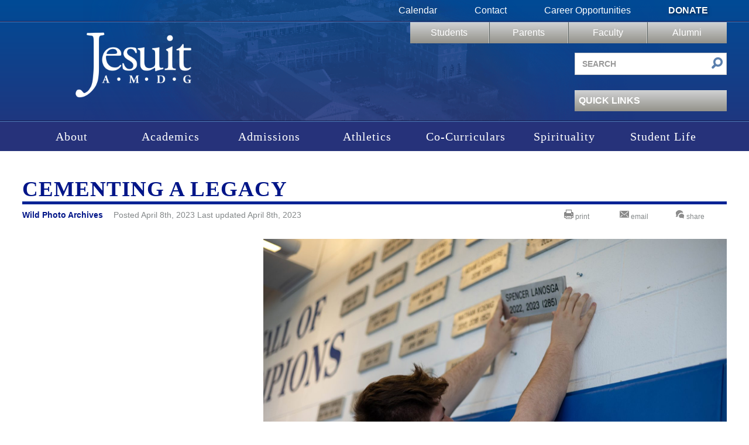

--- FILE ---
content_type: text/html; charset=UTF-8
request_url: https://www.jesuitnola.org/wild_photos/cementing-a-legacy/
body_size: 13649
content:
<!DOCTYPE html>
<html lang="en-US">
<head>
<meta charset="UTF-8" />
<meta name="viewport" content="width=device-width, initial-scale=1.0">

<!--Icons -->
<link rel="apple-touch-icon" sizes="180x180" href="https://www.jesuitnola.org/apple-touch-icon.png">
<link rel="icon" type="image/png" sizes="32x32" href="https://www.jesuitnola.org/favicon-32x32.png">
<link rel="icon" type="image/png" sizes="16x16" href="https://www.jesuitnola.org/favicon-16x16.png">
<link rel="shortcut icon" href="https://www.jesuitnola.org/favicon-32x32.png">
<link rel="mask-icon" href="https://www.jesuitnola.org/safari-pinned-tab.svg" color="#002395">
<meta name="msapplication-TileColor" content="#da532c">
<meta name="theme-color" content="#ffffff">
<!--<link rel="stylesheet" href="https://cdn.jesuitnola.org/wp-content/themes/jesuit/fonts/general_foundicons.css"/>-->

<meta name='robots' content='index, follow, max-image-preview:large, max-snippet:-1, max-video-preview:-1' />

	<!-- This site is optimized with the Yoast SEO plugin v26.7 - https://yoast.com/wordpress/plugins/seo/ -->
	<title>Cementing a Legacy | Jesuit High School of New Orleans</title>
	<link rel="canonical" href="https://www.jesuitnola.org/wild_photos/cementing-a-legacy/" />
	<meta property="og:locale" content="en_US" />
	<meta property="og:type" content="article" />
	<meta property="og:title" content="Cementing a Legacy | Jesuit High School of New Orleans" />
	<meta property="og:description" content="Junior Spencer Lanosga mounted his plaque for his second state wrestling title. A long-standing&nbsp;tradition in the Jesuit wrestling Program is the Wall of Champions. On the back wall of the wrestling room, every individual state champion receives&nbsp;a plaque&nbsp;detailing the year &hellip;" />
	<meta property="og:url" content="https://www.jesuitnola.org/wild_photos/cementing-a-legacy/" />
	<meta property="og:site_name" content="Jesuit High School of New Orleans" />
	<meta property="article:publisher" content="https://www.facebook.com/JesuitHSNOLA" />
	<meta property="article:modified_time" content="2023-04-08T14:29:59+00:00" />
	<meta property="og:image" content="https://cdn.jesuitnola.org/wp-content/uploads/2023/04/C4754860-83F0-4AD1-BCAA-A365CACECEB1-scaled.jpeg" />
	<meta property="og:image:width" content="2560" />
	<meta property="og:image:height" content="1578" />
	<meta property="og:image:type" content="image/jpeg" />
	<meta name="twitter:card" content="summary_large_image" />
	<meta name="twitter:site" content="@JesuitNOLA" />
	<script type="application/ld+json" class="yoast-schema-graph">{"@context":"https://schema.org","@graph":[{"@type":"WebPage","@id":"https://www.jesuitnola.org/wild_photos/cementing-a-legacy/","url":"https://www.jesuitnola.org/wild_photos/cementing-a-legacy/","name":"Cementing a Legacy | Jesuit High School of New Orleans","isPartOf":{"@id":"https://www.jesuitnola.org/#website"},"primaryImageOfPage":{"@id":"https://www.jesuitnola.org/wild_photos/cementing-a-legacy/#primaryimage"},"image":{"@id":"https://www.jesuitnola.org/wild_photos/cementing-a-legacy/#primaryimage"},"thumbnailUrl":"https://cdn.jesuitnola.org/wp-content/uploads/2023/04/C4754860-83F0-4AD1-BCAA-A365CACECEB1-scaled.jpeg","datePublished":"2023-04-08T14:29:34+00:00","dateModified":"2023-04-08T14:29:59+00:00","breadcrumb":{"@id":"https://www.jesuitnola.org/wild_photos/cementing-a-legacy/#breadcrumb"},"inLanguage":"en-US","potentialAction":[{"@type":"ReadAction","target":["https://www.jesuitnola.org/wild_photos/cementing-a-legacy/"]}]},{"@type":"ImageObject","inLanguage":"en-US","@id":"https://www.jesuitnola.org/wild_photos/cementing-a-legacy/#primaryimage","url":"https://cdn.jesuitnola.org/wp-content/uploads/2023/04/C4754860-83F0-4AD1-BCAA-A365CACECEB1-scaled.jpeg","contentUrl":"https://cdn.jesuitnola.org/wp-content/uploads/2023/04/C4754860-83F0-4AD1-BCAA-A365CACECEB1-scaled.jpeg"},{"@type":"BreadcrumbList","@id":"https://www.jesuitnola.org/wild_photos/cementing-a-legacy/#breadcrumb","itemListElement":[{"@type":"ListItem","position":1,"name":"Wild Photos","item":"https://www.jesuitnola.org/wild_photos/"},{"@type":"ListItem","position":2,"name":"Cementing a Legacy"}]},{"@type":"WebSite","@id":"https://www.jesuitnola.org/#website","url":"https://www.jesuitnola.org/","name":"Jesuit High School of New Orleans","description":"a Catholic, college preparatory school in New Orleans Louisiana","publisher":{"@id":"https://www.jesuitnola.org/#organization"},"potentialAction":[{"@type":"SearchAction","target":{"@type":"EntryPoint","urlTemplate":"https://www.jesuitnola.org/?s={search_term_string}"},"query-input":{"@type":"PropertyValueSpecification","valueRequired":true,"valueName":"search_term_string"}}],"inLanguage":"en-US"},{"@type":"Organization","@id":"https://www.jesuitnola.org/#organization","name":"Jesuit High School of New Orleans","url":"https://www.jesuitnola.org/","logo":{"@type":"ImageObject","inLanguage":"en-US","@id":"https://www.jesuitnola.org/#/schema/logo/image/","url":"https://cdn.jesuitnola.org/wp-content/uploads/2025/08/Jesuit-Primary_Blue-RGB_HR-Padding-scaled.jpg","contentUrl":"https://cdn.jesuitnola.org/wp-content/uploads/2025/08/Jesuit-Primary_Blue-RGB_HR-Padding-scaled.jpg","width":2560,"height":1667,"caption":"Jesuit High School of New Orleans"},"image":{"@id":"https://www.jesuitnola.org/#/schema/logo/image/"},"sameAs":["https://www.facebook.com/JesuitHSNOLA","https://x.com/JesuitNOLA","https://instagram.com/jesuitnola/","https://www.linkedin.com/edu/school?id=375032","https://www.pinterest.com/JesuitNOLA/","https://www.youtube.com/user/JesuitHighSchoolNOLA"]}]}</script>
	<!-- / Yoast SEO plugin. -->


<link rel="alternate" type="application/rss+xml" title="Jesuit High School of New Orleans &raquo; Feed" href="https://www.jesuitnola.org/feed/" />
<link rel="alternate" type="application/rss+xml" title="Jesuit High School of New Orleans &raquo; Comments Feed" href="https://www.jesuitnola.org/comments/feed/" />
<link rel="alternate" title="oEmbed (JSON)" type="application/json+oembed" href="https://www.jesuitnola.org/wp-json/oembed/1.0/embed?url=https%3A%2F%2Fwww.jesuitnola.org%2Fwild_photos%2Fcementing-a-legacy%2F" />
<link rel="alternate" title="oEmbed (XML)" type="text/xml+oembed" href="https://www.jesuitnola.org/wp-json/oembed/1.0/embed?url=https%3A%2F%2Fwww.jesuitnola.org%2Fwild_photos%2Fcementing-a-legacy%2F&#038;format=xml" />
<style id='wp-img-auto-sizes-contain-inline-css' type='text/css'>
img:is([sizes=auto i],[sizes^="auto," i]){contain-intrinsic-size:3000px 1500px}
/*# sourceURL=wp-img-auto-sizes-contain-inline-css */
</style>
<style id='wp-block-library-inline-css' type='text/css'>
:root{--wp-block-synced-color:#7a00df;--wp-block-synced-color--rgb:122,0,223;--wp-bound-block-color:var(--wp-block-synced-color);--wp-editor-canvas-background:#ddd;--wp-admin-theme-color:#007cba;--wp-admin-theme-color--rgb:0,124,186;--wp-admin-theme-color-darker-10:#006ba1;--wp-admin-theme-color-darker-10--rgb:0,107,160.5;--wp-admin-theme-color-darker-20:#005a87;--wp-admin-theme-color-darker-20--rgb:0,90,135;--wp-admin-border-width-focus:2px}@media (min-resolution:192dpi){:root{--wp-admin-border-width-focus:1.5px}}.wp-element-button{cursor:pointer}:root .has-very-light-gray-background-color{background-color:#eee}:root .has-very-dark-gray-background-color{background-color:#313131}:root .has-very-light-gray-color{color:#eee}:root .has-very-dark-gray-color{color:#313131}:root .has-vivid-green-cyan-to-vivid-cyan-blue-gradient-background{background:linear-gradient(135deg,#00d084,#0693e3)}:root .has-purple-crush-gradient-background{background:linear-gradient(135deg,#34e2e4,#4721fb 50%,#ab1dfe)}:root .has-hazy-dawn-gradient-background{background:linear-gradient(135deg,#faaca8,#dad0ec)}:root .has-subdued-olive-gradient-background{background:linear-gradient(135deg,#fafae1,#67a671)}:root .has-atomic-cream-gradient-background{background:linear-gradient(135deg,#fdd79a,#004a59)}:root .has-nightshade-gradient-background{background:linear-gradient(135deg,#330968,#31cdcf)}:root .has-midnight-gradient-background{background:linear-gradient(135deg,#020381,#2874fc)}:root{--wp--preset--font-size--normal:16px;--wp--preset--font-size--huge:42px}.has-regular-font-size{font-size:1em}.has-larger-font-size{font-size:2.625em}.has-normal-font-size{font-size:var(--wp--preset--font-size--normal)}.has-huge-font-size{font-size:var(--wp--preset--font-size--huge)}.has-text-align-center{text-align:center}.has-text-align-left{text-align:left}.has-text-align-right{text-align:right}.has-fit-text{white-space:nowrap!important}#end-resizable-editor-section{display:none}.aligncenter{clear:both}.items-justified-left{justify-content:flex-start}.items-justified-center{justify-content:center}.items-justified-right{justify-content:flex-end}.items-justified-space-between{justify-content:space-between}.screen-reader-text{border:0;clip-path:inset(50%);height:1px;margin:-1px;overflow:hidden;padding:0;position:absolute;width:1px;word-wrap:normal!important}.screen-reader-text:focus{background-color:#ddd;clip-path:none;color:#444;display:block;font-size:1em;height:auto;left:5px;line-height:normal;padding:15px 23px 14px;text-decoration:none;top:5px;width:auto;z-index:100000}html :where(.has-border-color){border-style:solid}html :where([style*=border-top-color]){border-top-style:solid}html :where([style*=border-right-color]){border-right-style:solid}html :where([style*=border-bottom-color]){border-bottom-style:solid}html :where([style*=border-left-color]){border-left-style:solid}html :where([style*=border-width]){border-style:solid}html :where([style*=border-top-width]){border-top-style:solid}html :where([style*=border-right-width]){border-right-style:solid}html :where([style*=border-bottom-width]){border-bottom-style:solid}html :where([style*=border-left-width]){border-left-style:solid}html :where(img[class*=wp-image-]){height:auto;max-width:100%}:where(figure){margin:0 0 1em}html :where(.is-position-sticky){--wp-admin--admin-bar--position-offset:var(--wp-admin--admin-bar--height,0px)}@media screen and (max-width:600px){html :where(.is-position-sticky){--wp-admin--admin-bar--position-offset:0px}}

/*# sourceURL=wp-block-library-inline-css */
</style><style id='global-styles-inline-css' type='text/css'>
:root{--wp--preset--aspect-ratio--square: 1;--wp--preset--aspect-ratio--4-3: 4/3;--wp--preset--aspect-ratio--3-4: 3/4;--wp--preset--aspect-ratio--3-2: 3/2;--wp--preset--aspect-ratio--2-3: 2/3;--wp--preset--aspect-ratio--16-9: 16/9;--wp--preset--aspect-ratio--9-16: 9/16;--wp--preset--color--black: #000000;--wp--preset--color--cyan-bluish-gray: #abb8c3;--wp--preset--color--white: #ffffff;--wp--preset--color--pale-pink: #f78da7;--wp--preset--color--vivid-red: #cf2e2e;--wp--preset--color--luminous-vivid-orange: #ff6900;--wp--preset--color--luminous-vivid-amber: #fcb900;--wp--preset--color--light-green-cyan: #7bdcb5;--wp--preset--color--vivid-green-cyan: #00d084;--wp--preset--color--pale-cyan-blue: #8ed1fc;--wp--preset--color--vivid-cyan-blue: #0693e3;--wp--preset--color--vivid-purple: #9b51e0;--wp--preset--color--reflex-blue: #002395;--wp--preset--color--jesuit-alternate-blue: #89ace3;--wp--preset--color--signature-gray: #85898a;--wp--preset--color--light-gray: #e1e6ea;--wp--preset--color--jesuit-khaki: #dad7c5;--wp--preset--gradient--vivid-cyan-blue-to-vivid-purple: linear-gradient(135deg,rgb(6,147,227) 0%,rgb(155,81,224) 100%);--wp--preset--gradient--light-green-cyan-to-vivid-green-cyan: linear-gradient(135deg,rgb(122,220,180) 0%,rgb(0,208,130) 100%);--wp--preset--gradient--luminous-vivid-amber-to-luminous-vivid-orange: linear-gradient(135deg,rgb(252,185,0) 0%,rgb(255,105,0) 100%);--wp--preset--gradient--luminous-vivid-orange-to-vivid-red: linear-gradient(135deg,rgb(255,105,0) 0%,rgb(207,46,46) 100%);--wp--preset--gradient--very-light-gray-to-cyan-bluish-gray: linear-gradient(135deg,rgb(238,238,238) 0%,rgb(169,184,195) 100%);--wp--preset--gradient--cool-to-warm-spectrum: linear-gradient(135deg,rgb(74,234,220) 0%,rgb(151,120,209) 20%,rgb(207,42,186) 40%,rgb(238,44,130) 60%,rgb(251,105,98) 80%,rgb(254,248,76) 100%);--wp--preset--gradient--blush-light-purple: linear-gradient(135deg,rgb(255,206,236) 0%,rgb(152,150,240) 100%);--wp--preset--gradient--blush-bordeaux: linear-gradient(135deg,rgb(254,205,165) 0%,rgb(254,45,45) 50%,rgb(107,0,62) 100%);--wp--preset--gradient--luminous-dusk: linear-gradient(135deg,rgb(255,203,112) 0%,rgb(199,81,192) 50%,rgb(65,88,208) 100%);--wp--preset--gradient--pale-ocean: linear-gradient(135deg,rgb(255,245,203) 0%,rgb(182,227,212) 50%,rgb(51,167,181) 100%);--wp--preset--gradient--electric-grass: linear-gradient(135deg,rgb(202,248,128) 0%,rgb(113,206,126) 100%);--wp--preset--gradient--midnight: linear-gradient(135deg,rgb(2,3,129) 0%,rgb(40,116,252) 100%);--wp--preset--font-size--small: 13px;--wp--preset--font-size--medium: 20px;--wp--preset--font-size--large: 36px;--wp--preset--font-size--x-large: 42px;--wp--preset--spacing--20: 0.44rem;--wp--preset--spacing--30: 0.67rem;--wp--preset--spacing--40: 1rem;--wp--preset--spacing--50: 1.5rem;--wp--preset--spacing--60: 2.25rem;--wp--preset--spacing--70: 3.38rem;--wp--preset--spacing--80: 5.06rem;--wp--preset--shadow--natural: 6px 6px 9px rgba(0, 0, 0, 0.2);--wp--preset--shadow--deep: 12px 12px 50px rgba(0, 0, 0, 0.4);--wp--preset--shadow--sharp: 6px 6px 0px rgba(0, 0, 0, 0.2);--wp--preset--shadow--outlined: 6px 6px 0px -3px rgb(255, 255, 255), 6px 6px rgb(0, 0, 0);--wp--preset--shadow--crisp: 6px 6px 0px rgb(0, 0, 0);}:where(.is-layout-flex){gap: 0.5em;}:where(.is-layout-grid){gap: 0.5em;}body .is-layout-flex{display: flex;}.is-layout-flex{flex-wrap: wrap;align-items: center;}.is-layout-flex > :is(*, div){margin: 0;}body .is-layout-grid{display: grid;}.is-layout-grid > :is(*, div){margin: 0;}:where(.wp-block-columns.is-layout-flex){gap: 2em;}:where(.wp-block-columns.is-layout-grid){gap: 2em;}:where(.wp-block-post-template.is-layout-flex){gap: 1.25em;}:where(.wp-block-post-template.is-layout-grid){gap: 1.25em;}.has-black-color{color: var(--wp--preset--color--black) !important;}.has-cyan-bluish-gray-color{color: var(--wp--preset--color--cyan-bluish-gray) !important;}.has-white-color{color: var(--wp--preset--color--white) !important;}.has-pale-pink-color{color: var(--wp--preset--color--pale-pink) !important;}.has-vivid-red-color{color: var(--wp--preset--color--vivid-red) !important;}.has-luminous-vivid-orange-color{color: var(--wp--preset--color--luminous-vivid-orange) !important;}.has-luminous-vivid-amber-color{color: var(--wp--preset--color--luminous-vivid-amber) !important;}.has-light-green-cyan-color{color: var(--wp--preset--color--light-green-cyan) !important;}.has-vivid-green-cyan-color{color: var(--wp--preset--color--vivid-green-cyan) !important;}.has-pale-cyan-blue-color{color: var(--wp--preset--color--pale-cyan-blue) !important;}.has-vivid-cyan-blue-color{color: var(--wp--preset--color--vivid-cyan-blue) !important;}.has-vivid-purple-color{color: var(--wp--preset--color--vivid-purple) !important;}.has-black-background-color{background-color: var(--wp--preset--color--black) !important;}.has-cyan-bluish-gray-background-color{background-color: var(--wp--preset--color--cyan-bluish-gray) !important;}.has-white-background-color{background-color: var(--wp--preset--color--white) !important;}.has-pale-pink-background-color{background-color: var(--wp--preset--color--pale-pink) !important;}.has-vivid-red-background-color{background-color: var(--wp--preset--color--vivid-red) !important;}.has-luminous-vivid-orange-background-color{background-color: var(--wp--preset--color--luminous-vivid-orange) !important;}.has-luminous-vivid-amber-background-color{background-color: var(--wp--preset--color--luminous-vivid-amber) !important;}.has-light-green-cyan-background-color{background-color: var(--wp--preset--color--light-green-cyan) !important;}.has-vivid-green-cyan-background-color{background-color: var(--wp--preset--color--vivid-green-cyan) !important;}.has-pale-cyan-blue-background-color{background-color: var(--wp--preset--color--pale-cyan-blue) !important;}.has-vivid-cyan-blue-background-color{background-color: var(--wp--preset--color--vivid-cyan-blue) !important;}.has-vivid-purple-background-color{background-color: var(--wp--preset--color--vivid-purple) !important;}.has-black-border-color{border-color: var(--wp--preset--color--black) !important;}.has-cyan-bluish-gray-border-color{border-color: var(--wp--preset--color--cyan-bluish-gray) !important;}.has-white-border-color{border-color: var(--wp--preset--color--white) !important;}.has-pale-pink-border-color{border-color: var(--wp--preset--color--pale-pink) !important;}.has-vivid-red-border-color{border-color: var(--wp--preset--color--vivid-red) !important;}.has-luminous-vivid-orange-border-color{border-color: var(--wp--preset--color--luminous-vivid-orange) !important;}.has-luminous-vivid-amber-border-color{border-color: var(--wp--preset--color--luminous-vivid-amber) !important;}.has-light-green-cyan-border-color{border-color: var(--wp--preset--color--light-green-cyan) !important;}.has-vivid-green-cyan-border-color{border-color: var(--wp--preset--color--vivid-green-cyan) !important;}.has-pale-cyan-blue-border-color{border-color: var(--wp--preset--color--pale-cyan-blue) !important;}.has-vivid-cyan-blue-border-color{border-color: var(--wp--preset--color--vivid-cyan-blue) !important;}.has-vivid-purple-border-color{border-color: var(--wp--preset--color--vivid-purple) !important;}.has-vivid-cyan-blue-to-vivid-purple-gradient-background{background: var(--wp--preset--gradient--vivid-cyan-blue-to-vivid-purple) !important;}.has-light-green-cyan-to-vivid-green-cyan-gradient-background{background: var(--wp--preset--gradient--light-green-cyan-to-vivid-green-cyan) !important;}.has-luminous-vivid-amber-to-luminous-vivid-orange-gradient-background{background: var(--wp--preset--gradient--luminous-vivid-amber-to-luminous-vivid-orange) !important;}.has-luminous-vivid-orange-to-vivid-red-gradient-background{background: var(--wp--preset--gradient--luminous-vivid-orange-to-vivid-red) !important;}.has-very-light-gray-to-cyan-bluish-gray-gradient-background{background: var(--wp--preset--gradient--very-light-gray-to-cyan-bluish-gray) !important;}.has-cool-to-warm-spectrum-gradient-background{background: var(--wp--preset--gradient--cool-to-warm-spectrum) !important;}.has-blush-light-purple-gradient-background{background: var(--wp--preset--gradient--blush-light-purple) !important;}.has-blush-bordeaux-gradient-background{background: var(--wp--preset--gradient--blush-bordeaux) !important;}.has-luminous-dusk-gradient-background{background: var(--wp--preset--gradient--luminous-dusk) !important;}.has-pale-ocean-gradient-background{background: var(--wp--preset--gradient--pale-ocean) !important;}.has-electric-grass-gradient-background{background: var(--wp--preset--gradient--electric-grass) !important;}.has-midnight-gradient-background{background: var(--wp--preset--gradient--midnight) !important;}.has-small-font-size{font-size: var(--wp--preset--font-size--small) !important;}.has-medium-font-size{font-size: var(--wp--preset--font-size--medium) !important;}.has-large-font-size{font-size: var(--wp--preset--font-size--large) !important;}.has-x-large-font-size{font-size: var(--wp--preset--font-size--x-large) !important;}
:where(.wp-block-gp-entry-blocks-entries-loop.is-layout-flex){gap: 1.25em;}:where(.wp-block-gp-entry-blocks-entries-loop.is-layout-grid){gap: 1.25em;}
/*# sourceURL=global-styles-inline-css */
</style>

<style id='classic-theme-styles-inline-css' type='text/css'>
/*! This file is auto-generated */
.wp-block-button__link{color:#fff;background-color:#32373c;border-radius:9999px;box-shadow:none;text-decoration:none;padding:calc(.667em + 2px) calc(1.333em + 2px);font-size:1.125em}.wp-block-file__button{background:#32373c;color:#fff;text-decoration:none}
/*# sourceURL=https://cdn.jesuitnola.org/wp-includes/css/classic-themes.min.css */
</style>
<link rel='stylesheet' id='pb-accordion-blocks-style-css' href='https://cdn.jesuitnola.org/wp-content/plugins/accordion-blocks/build/index.css?ver=1768845932' type='text/css' media='all' />
<link rel='stylesheet' id='bootstrap-css' href='https://cdn.jesuitnola.org/wp-content/themes/jesuit/css/min/bootstrap-min.css?ver=1768518661' type='text/css' media='all' />
<link rel='stylesheet' id='jesuit-style-css' href='https://cdn.jesuitnola.org/wp-content/themes/jesuit/css/dist/legacy-styles.min.css?ver=1768518669' type='text/css' media='all' />
<link rel='stylesheet' id='jesuit-style-custom-css' href='https://cdn.jesuitnola.org/wp-content/themes/jesuit/css/dist/custom.min.css?ver=1768518667' type='text/css' media='all' />
<link rel='stylesheet' id='jesuit-print-css' href='https://cdn.jesuitnola.org/wp-content/themes/jesuit/css/min/print-min.css?ver=1768518661' type='text/css' media='print' />
<link rel='stylesheet' id='ics-calendar-css' href='https://cdn.jesuitnola.org/wp-content/plugins/ics-calendar-pro/vendors/ics-calendar/assets/style.min.css?ver=12.0.2E' type='text/css' media='all' />
<link rel='stylesheet' id='ics-calendar-pro-css' href='https://cdn.jesuitnola.org/wp-content/plugins/ics-calendar-pro/assets/style-pro.min.css?ver=6.1.2' type='text/css' media='all' />
<script type="text/javascript" src="https://cdn.jesuitnola.org/wp-includes/js/jquery/jquery.min.js?ver=3.7.1" id="jquery-core-js"></script>
<script type="text/javascript" src="https://cdn.jesuitnola.org/wp-includes/js/jquery/jquery-migrate.min.js?ver=3.4.1" id="jquery-migrate-js"></script>
<script type="text/javascript" src="https://cdn.jesuitnola.org/wp-content/themes/jesuit/js/vendor/jquery.galleriffic.js?ver=1755036219" id="gallerific-js"></script>
<script type="text/javascript" src="https://cdn.jesuitnola.org/wp-content/themes/jesuit/js/vendor/lightbox-2.6.min.js?ver=1755036219" id="lightbox-js"></script>
<script type="text/javascript" src="https://cdn.jesuitnola.org/wp-content/themes/jesuit/js/myjquery.js?ver=1768518661" id="myjquery-js"></script>
<link rel="https://api.w.org/" href="https://www.jesuitnola.org/wp-json/" /><link rel="EditURI" type="application/rsd+xml" title="RSD" href="https://www.jesuitnola.org/xmlrpc.php?rsd" />
<meta name="generator" content="WordPress 6.9" />
<link rel='shortlink' href='https://www.jesuitnola.org/?p=171154' />
<style type="text/css" media="screen">html{margin-top:0!important}* html body{margin-top:0!important}</style></head>
<body class="wp-singular wild_photos-template-default single single-wild_photos postid-171154 wp-theme-jesuit singular">
<!-- Google tag (gtag.js) -->
<script async src="https://www.googletagmanager.com/gtag/js?id=G-NE8FZ1ZSNF"></script>
<script>
  window.dataLayer = window.dataLayer || [];
  function gtag(){dataLayer.push(arguments);}
  gtag('js', new Date());

  gtag('config', 'G-NE8FZ1ZSNF');
</script>
    <header>
    	<div class="header-bg">
            <div class="top-nav clearfix">
            	<div class="wrapper">
                    <nav class="clearfix pull-right" aria-label="Secondary navigation">
                    	<div class="menu-top-menu-container"><ul id="menu-top-menu" class="menu"><li id="menu-item-28" class="menu-item menu-item-type-post_type menu-item-object-page menu-item-28"><a href="https://www.jesuitnola.org/calendars/">Calendar</a></li>
<li id="menu-item-2334" class="menu-item menu-item-type-post_type menu-item-object-page menu-item-2334"><a href="https://www.jesuitnola.org/contact/">Contact</a></li>
<li id="menu-item-177792" class="menu-item menu-item-type-custom menu-item-object-custom menu-item-177792"><a href="/about/careers">Career Opportunities</a></li>
<li id="menu-item-30" class="donate menu-item menu-item-type-post_type menu-item-object-page menu-item-30"><a href="https://www.jesuitnola.org/donate/">Donate</a></li>
</ul></div>                    </nav>
                </div>
            </div>
            <div class="row-fluid main">
                <div class="wrapper">
                    <h1 class="span4"><a href="https://www.jesuitnola.org">Jesuit High School of New Orleans</a></h1>
                    <div class="right span8 pull-right header-desktop-nav">
                    	<div class="row portal-nav-container">
                            <nav class="portal-nav clearfix span8 pull-right" aria-label="Portal navigation">
                                <div class="menu-user-menu-container"><ul id="menu-user-menu" class="menu"><li id="menu-item-36" class="menu-item menu-item-type-post_type menu-item-object-page menu-item-36"><a href="https://www.jesuitnola.org/students/">Students</a></li>
<li id="menu-item-35" class="menu-item menu-item-type-post_type menu-item-object-page menu-item-35"><a href="https://www.jesuitnola.org/parents/">Parents</a></li>
<li id="menu-item-1001" class="menu-item menu-item-type-post_type menu-item-object-page menu-item-1001"><a href="https://www.jesuitnola.org/faculty/">Faculty</a></li>
<li id="menu-item-33" class="menu-item menu-item-type-post_type menu-item-object-page menu-item-33"><a href="https://www.jesuitnola.org/alumni/">Alumni</a></li>
</ul></div>                            </nav>
                        </div>
                        <div class="row">
                            <div class="pull-right searchform span4">
                                <form id="searchform" method="get" action="https://www.jesuitnola.org/" role="search">
                                    <label for="s" class="screen-reader-text">Search site</label>
                                    <input class="span12" type="search" name="s" id="s" placeholder="Search" value="" aria-label="Search site" />
                                    <button class="submit" id="searchsubmit" type="submit" aria-label="Submit search">
                                    	<i class="general foundicon-search"></i>
                                    </button>
                                    <input type="hidden" name="post_type" value="site_search" />
                                </form>
                            </div>
                        </div>
                        <div class="row">
                            <div class="pull-right quicklinks span4">
                                <nav aria-label="Quick links">
                                	<div class="opener">
                                        <h3>Quick Links<div class="arrow-down"></div></h3>
										<div class="menu-quicklinks-container"><ul id="menu-quicklinks" class="menu"><li id="menu-item-177791" class="menu-item menu-item-type-custom menu-item-object-custom menu-item-177791"><a href="https://www.thebluejayshop.com">The Blue Jay Shop</a></li>
<li id="menu-item-182195" class="menu-item menu-item-type-custom menu-item-object-custom menu-item-182195"><a href="/faculty-directory">Faculty Directory</a></li>
<li id="menu-item-189027" class="menu-item menu-item-type-custom menu-item-object-custom menu-item-189027"><a target="_blank" href="/tickets">Online Tickets</a></li>
<li id="menu-item-16477" class="menu-item menu-item-type-post_type menu-item-object-page menu-item-16477"><a href="https://www.jesuitnola.org/alumni/in-memoriam/">In Memoriam</a></li>
<li id="menu-item-155789" class="menu-item menu-item-type-custom menu-item-object-custom menu-item-155789"><a href="https://www.jesuitnola.org/academics/jesuit-virtual-bookstore/">Jesuit Virtual Bookstore</a></li>
<li id="menu-item-137719" class="menu-item menu-item-type-post_type menu-item-object-page menu-item-137719"><a href="https://www.jesuitnola.org/about/events/agd-phone-drive/">Alumni Giving Phone Drive</a></li>
<li id="menu-item-11825" class="menu-item menu-item-type-custom menu-item-object-custom menu-item-11825"><a href="/students/announcements/">Daily Announcements</a></li>
<li id="menu-item-140656" class="menu-item menu-item-type-post_type menu-item-object-page menu-item-140656"><a href="https://www.jesuitnola.org/athletics/scoreboard-archives/">Scoreboard &amp; Schedules</a></li>
<li id="menu-item-183493" class="menu-item menu-item-type-custom menu-item-object-custom menu-item-183493"><a href="https://nolacatholic.org/safe-environment">Safe Environment</a></li>
<li id="menu-item-111158" class="menu-item menu-item-type-post_type menu-item-object-page menu-item-111158"><a href="https://www.jesuitnola.org/contact/reporting-abuse/">Reporting Abuse</a></li>
<li id="menu-item-10103" class="menu-item menu-item-type-custom menu-item-object-custom menu-item-10103"><a href="http://www.jesuitnola.org/about/jesuit-tradition/jesuit-a-to-z/">Jesuit A to Z</a></li>
<li id="menu-item-6912" class="menu-item menu-item-type-post_type menu-item-object-page menu-item-6912"><a href="https://www.jesuitnola.org/about/jesuit-tradition/school-traditions/">Alma Mater &#038; Fight Song</a></li>
<li id="menu-item-144783" class="menu-item menu-item-type-post_type menu-item-object-page menu-item-144783"><a href="https://www.jesuitnola.org/daily-mass-livestream/">Daily Mass Livestream</a></li>
<li id="menu-item-162677" class="menu-item menu-item-type-custom menu-item-object-custom menu-item-162677"><a href="/camps/">Summer Camps</a></li>
</ul></div>                                    </div>
                                </nav>
                            </div>
						</div>
                    </div><!-- END RIGHT SIDE-->
                </div><!-- END WRAPPER-->
            </div>
        </div><!--END HEADER BG-->
        <button id="site-menu-toggle" class="menu-toggle" aria-controls="site-mobile-nav" aria-expanded="false" aria-label="Toggle mobile menu">
            <span class="menu-toggle-icon" aria-hidden="true">
                <svg xmlns="http://www.w3.org/2000/svg" width="24" height="24" viewBox="0 0 24 24" fill="none" stroke="currentColor" stroke-width="2" stroke-linecap="round" stroke-linejoin="round">
                    <line x1="3" y1="6" x2="21" y2="6"></line>
                    <line x1="3" y1="12" x2="21" y2="12"></line>
                    <line x1="3" y1="18" x2="21" y2="18"></line>
                </svg>
            </span>
            <span class="menu-toggle-text">Menu</span>
        </button>
        <nav id="site-mobile-nav" class="mobile-nav" aria-label="Mobile navigation" hidden>
            <form id="mobile-searchform" class="mobile-searchform" method="get" action="https://www.jesuitnola.org/" role="search">
                <label for="mobile-s" class="screen-reader-text">Search site</label>
                <input class="mobile-search-input" type="search" name="s" id="mobile-s" placeholder="Search" value="" aria-label="Search site" />
                <button class="mobile-search-submit" id="mobile-searchsubmit" type="submit" aria-label="Submit search">
                    <i class="general foundicon-search"></i>
                </button>
                <input type="hidden" name="post_type" value="site_search" />
            </form>
            <ul class="menu mobile-pills">
            <li class="menu-item menu-item-type-post_type menu-item-object-page menu-item-36"><a href="https://www.jesuitnola.org/students/">Students</a></li>
<li class="menu-item menu-item-type-post_type menu-item-object-page menu-item-35"><a href="https://www.jesuitnola.org/parents/">Parents</a></li>
<li class="menu-item menu-item-type-post_type menu-item-object-page menu-item-1001"><a href="https://www.jesuitnola.org/faculty/">Faculty</a></li>
<li class="menu-item menu-item-type-post_type menu-item-object-page menu-item-33"><a href="https://www.jesuitnola.org/alumni/">Alumni</a></li>
<li class="menu-item menu-item-type-post_type menu-item-object-page menu-item-28"><a href="https://www.jesuitnola.org/calendars/">Calendar</a></li>
<li class="menu-item menu-item-type-post_type menu-item-object-page menu-item-2334"><a href="https://www.jesuitnola.org/contact/">Contact</a></li>
<li class="menu-item menu-item-type-custom menu-item-object-custom menu-item-177792"><a href="/about/careers">Career Opportunities</a></li>
<li class="donate menu-item menu-item-type-post_type menu-item-object-page menu-item-30"><a href="https://www.jesuitnola.org/donate/">Donate</a></li>
            </ul>

            <button class="mobile-row-toggle" aria-controls="mobile-quicklinks-panel" aria-expanded="false">
                <span>Quick Links</span>
                <svg class="chevron" xmlns="http://www.w3.org/2000/svg" width="20" height="20" viewBox="0 0 24 24" fill="none" stroke="currentColor" stroke-width="2" stroke-linecap="round" stroke-linejoin="round" aria-hidden="true"><polyline points="6 9 12 15 18 9"></polyline></svg>
            </button>
            <div id="mobile-quicklinks-panel" class="mobile-panel" hidden>
                <ul id="menu-quicklinks-1" class="menu mobile-quicklinks"><li class="menu-item menu-item-type-custom menu-item-object-custom menu-item-177791"><a href="https://www.thebluejayshop.com">The Blue Jay Shop</a></li>
<li class="menu-item menu-item-type-custom menu-item-object-custom menu-item-182195"><a href="/faculty-directory">Faculty Directory</a></li>
<li class="menu-item menu-item-type-custom menu-item-object-custom menu-item-189027"><a target="_blank" href="/tickets">Online Tickets</a></li>
<li class="menu-item menu-item-type-post_type menu-item-object-page menu-item-16477"><a href="https://www.jesuitnola.org/alumni/in-memoriam/">In Memoriam</a></li>
<li class="menu-item menu-item-type-custom menu-item-object-custom menu-item-155789"><a href="https://www.jesuitnola.org/academics/jesuit-virtual-bookstore/">Jesuit Virtual Bookstore</a></li>
<li class="menu-item menu-item-type-post_type menu-item-object-page menu-item-137719"><a href="https://www.jesuitnola.org/about/events/agd-phone-drive/">Alumni Giving Phone Drive</a></li>
<li class="menu-item menu-item-type-custom menu-item-object-custom menu-item-11825"><a href="/students/announcements/">Daily Announcements</a></li>
<li class="menu-item menu-item-type-post_type menu-item-object-page menu-item-140656"><a href="https://www.jesuitnola.org/athletics/scoreboard-archives/">Scoreboard &amp; Schedules</a></li>
<li class="menu-item menu-item-type-custom menu-item-object-custom menu-item-183493"><a href="https://nolacatholic.org/safe-environment">Safe Environment</a></li>
<li class="menu-item menu-item-type-post_type menu-item-object-page menu-item-111158"><a href="https://www.jesuitnola.org/contact/reporting-abuse/">Reporting Abuse</a></li>
<li class="menu-item menu-item-type-custom menu-item-object-custom menu-item-10103"><a href="http://www.jesuitnola.org/about/jesuit-tradition/jesuit-a-to-z/">Jesuit A to Z</a></li>
<li class="menu-item menu-item-type-post_type menu-item-object-page menu-item-6912"><a href="https://www.jesuitnola.org/about/jesuit-tradition/school-traditions/">Alma Mater &#038; Fight Song</a></li>
<li class="menu-item menu-item-type-post_type menu-item-object-page menu-item-144783"><a href="https://www.jesuitnola.org/daily-mass-livestream/">Daily Mass Livestream</a></li>
<li class="menu-item menu-item-type-custom menu-item-object-custom menu-item-162677"><a href="/camps/">Summer Camps</a></li>
</ul>            </div>

            <ul id="menu-main-navigation" class="menu mobile-menu mobile-menu-primary"><li id="menu-item-21" class="menu-item menu-item-type-post_type menu-item-object-page menu-item-21"><a href="https://www.jesuitnola.org/about/">About</a></li>
<li id="menu-item-22" class="menu-item menu-item-type-post_type menu-item-object-page menu-item-22"><a href="https://www.jesuitnola.org/academics/">Academics</a></li>
<li id="menu-item-23" class="menu-item menu-item-type-post_type menu-item-object-page menu-item-23"><a href="https://www.jesuitnola.org/admissions/">Admissions</a></li>
<li id="menu-item-180" class="menu-item menu-item-type-post_type menu-item-object-page menu-item-180"><a href="https://www.jesuitnola.org/athletics/">Athletics</a></li>
<li id="menu-item-25" class="menu-item menu-item-type-post_type menu-item-object-page menu-item-25"><a href="https://www.jesuitnola.org/co-curriculars/">Co-Curriculars</a></li>
<li id="menu-item-26" class="menu-item menu-item-type-post_type menu-item-object-page menu-item-26"><a href="https://www.jesuitnola.org/spirituality/">Spirituality</a></li>
<li id="menu-item-27" class="menu-item menu-item-type-post_type menu-item-object-page menu-item-27"><a href="https://www.jesuitnola.org/student-life/">Student Life</a></li>
</ul>
            <div class="mobile-footer">
                <svg id="Jesuit_Primary_Logo" data-name="Jesuit Primary Logo" xmlns="http://www.w3.org/2000/svg" viewBox="0 0 648 362.96" style="height: 45px; fill: #ffffff; margin: 1rem 0;">
                    <path d="M172.92,180.09c0-39.79-2.64-37.53-23.8-39.33L135,137.81c-2.15-1.43-.76-10.44,1.39-11.51,20.79.71,33.7-.89,48.76-.89,14.34,0,29.36-.17,43.71-.89,2.15,1.08,5,10.42,2.87,11.85l-8.23,2.94c-21.15,2.87-21.18,2.78-21.18,40.78v133c0,28.32,1.81,84.36-25.27,121.14-18.39,25-47.85,52.79-83.14,53.24C77.25,487.69,72,474.19,72,467c0-6.09,2.43-20.69,14.38-22.91s17.79,4.77,21.17,8.29c8.27,8.61,8.61,14.6,21.37,7.75,17.46-9.38,24.35-26.85,27.5-31.5,12.32-18.15,16.5-93.67,16.5-113Z" transform="translate(-72 -124.52)"/><path d="M250.21,253.79c-8.11,0-8.42.62-8.42,8.42,0,31.48,18.39,58.29,51.75,58.29,10.29,0,19-3.11,28.68-15.27,3.12-.94,5.3.93,5.62,3.74-10.29,21.2-32.74,29-48.95,29-20.27,0-36.17-8.72-45.21-20.57-9.35-12.16-13.09-26.81-13.09-40.53,0-38.35,25.25-70.46,62.66-70.46,26.81,0,44.27,18.39,44.27,37.1,0,4.37-.62,6.86-1.24,8.11-.94,1.87-5.3,2.18-18.4,2.18Zm19.33-9.35c23.07,0,29.93-1.25,32.42-3.12.93-.63,1.87-1.87,1.87-5.93,0-8.72-5.92-19.64-24-19.64-18.39,0-34.29,16.84-34.6,27.13,0,.62,0,1.56,2.18,1.56Z" transform="translate(-72 -124.52)"/><path d="M409.86,212a72.76,72.76,0,0,1,5,25.26c-1.25,2.18-5.92,2.8-7.48.93-5.3-13.72-14.65-22.76-27.44-22.76-12.16,0-19.95,7.8-19.95,19,0,12.78,13.09,19.64,24,25.88,16.52,9.35,31.79,20,31.79,42.08,0,23.7-21.82,35.54-44.89,35.54-14.65,0-25.56-3.11-33.36-9.35-2.49-5.92-4.36-21.2-3.74-31.49,1.56-1.87,5.61-2.18,7.17-.31,5.3,17.14,15.28,32.11,33.05,32.11,11.22,0,20.89-6.54,20.89-19.95,0-14.34-12.47-22.13-24-28.68C352.81,270,340,259.09,340,241.94c0-22.76,18.7-35.54,42.4-35.54C395.52,206.4,407.06,209.52,409.86,212Z" transform="translate(-72 -124.52)"/><path d="M457.13,287.77c0,21.51,5.3,35.85,29,35.85a40.77,40.77,0,0,0,25.25-9.35c4.06-3.74,6.24-8.42,6.24-18.08V245.06c0-20.27-2.18-20.89-11.53-24.63L502,218.87c-2.18-1.25-2.18-5.61.32-6.86,12.46-.31,29.61-2.49,36.47-5.61,1.56.31,2.49.94,2.81,2.18-.63,5.93-.94,15.59-.94,27.13v52.37c0,24.63.94,34,9.67,34a58.65,58.65,0,0,0,12.15-1.56c1.87,1.56,2.19,7.8-.31,9C550,332,532,335.15,521.35,341.08a4.33,4.33,0,0,1-3.74-2.18V326.12c0-2.81-.93-4.37-2.81-4.37-9.35,5.92-24.63,16.21-43,16.21-27.43,0-37.72-13.71-37.72-39V246.93c0-19.64,0-22.45-9.35-26.5L421,218.87c-1.87-1.56-1.55-5.92.63-6.86,14.34-.31,26.5-3.12,33.36-5.61,1.87.31,2.8.94,3.11,2.18-.62,5.3-.93,11.85-.93,27.13Z" transform="translate(-72 -124.52)"/><path d="M590.82,244.12c0-12.16,0-13.71-8.42-19.33l-2.81-1.87c-1.25-1.24-1.25-4.67.31-5.61,7.17-2.49,24.94-10.6,32.11-15.27,1.56,0,2.81.62,3.12,1.87-.62,10.91-1.24,25.87-1.24,38.65v56.12c0,22.45.62,25.57,11.84,27.12l6.55.94c2.18,1.56,1.56,6.86-.62,7.79-9.36-.62-18.4-.93-29.31-.93-11.22,0-20.58.31-29.3.93-2.19-.93-2.81-6.23-.63-7.79l6.55-.94c11.53-1.55,11.85-4.67,11.85-27.12Zm25.87-88.85c0,11.23-7.79,16.21-16.52,16.21-9.67,0-15.9-7.17-15.9-15.58,0-10.29,7.48-16.84,16.83-16.84S616.69,146.54,616.69,155.27Z" transform="translate(-72 -124.52)"/><path d="M682.47,223.86c-5.3,0-5.61.93-5.61,7.48v58.3c0,18.08,2.18,34.61,22.76,34.61a24,24,0,0,0,8.42-1.56c2.8-.94,6.86-4.37,7.79-4.37,2.49,0,3.74,3.43,3.12,5.3A43.17,43.17,0,0,1,686.21,338c-26.81,0-32.42-15-32.42-33.67V232.9c0-8.42-.31-9-6.55-9h-8.73c-1.87-1.25-2.18-4.68-.93-6.55,9-2.8,16.83-6.86,19.95-9.66,4.05-3.74,10-12.16,13.1-18.4,1.55-.62,5.29-.62,6.54,1.56v14c0,5.61.31,5.92,5.61,5.92h34.61c3.74,2.81,3.12,11.23.31,13.1Z" transform="translate(-72 -124.52)"/><path d="M234.7,392.1c-1.53,0-1.72.07-2.11,1.28l-2.36,7.42a7.29,7.29,0,0,0-.45,2.3c0,.38.51.77,2.3,1.09l1.92.32c.38.44.51,1.92-.13,2.24-2.24-.13-4.79-.13-7.48-.2-2.18,0-3.65.2-6.59.2-.7-.39-.64-1.73-.19-2.24l1.73-.19c1.53-.2,2.81-.71,3.9-3.2s2.24-5.63,4-10.23l5.76-15.6c1.47-4,2.68-6.27,2.49-8.13,3.07-.7,5.44-3.83,5.57-3.83.83,0,1.21.31,1.47,1.28.51,1.85,1.28,4.21,2.87,8.76l8.7,25.06c1.34,3.84,1.92,5.31,4.29,5.69l2.42.39c.39.32.52,1.85-.06,2.24-3.07-.13-6.52-.2-9.85-.2s-5.69.07-8.63.2a1.46,1.46,0,0,1-.13-2.24l2.05-.32c1.47-.26,1.72-.71,1.72-1.09a26.46,26.46,0,0,0-1.21-4.35l-1.73-5.5c-.32-1-.83-1.15-3.07-1.15Zm6.84-3.39c1.48,0,1.79-.19,1.28-1.85l-1.66-5.18c-.89-2.75-1.73-5.37-2.3-6.72-.64,1.41-1.66,4.1-2.62,7l-1.6,4.79c-.58,1.73-.26,1.92,1.34,1.92Z" transform="translate(-72 -124.52)"/><path d="M372.58,366.4c-.51-.52-.51-2,.19-2.24,2.18.13,4.93.19,8.06.19,2.11,0,4,0,6.27-.19,0,4,2.24,7.86,5,13.87l4.22,9c.57,1.28,2.56,4.92,3.45,6.52.83-1.53,1.86-3.51,3.58-7.29l3.27-7c3.06-6.59,4.47-9.59,5.88-15.09,2.94.25,4.92.19,6.84.19,2.11,0,5.05-.06,7.35-.19a1.59,1.59,0,0,1,.2,2.24l-1.86.32c-2.62.44-3.9,1.21-3.9,4.6,0,13.17.13,20.08.51,28.14.13,2.94.38,4.47,2.88,4.79l2.05.26c.51.51.51,2-.13,2.24-2.94-.13-5.69-.2-8.83-.2-2.88,0-6.39.07-9.46.2a1.46,1.46,0,0,1-.19-2.24l1.92-.26c2.94-.38,2.94-1.15,2.94-5.05l-.13-16.62v-7.29h-.13c-4.73,10.22-9.85,20.9-14.07,31.71a2,2,0,0,1-1.28.45,3.34,3.34,0,0,1-1.66-.39c-2.49-7.92-10.1-23.46-13.68-31.77h-.13c-.26,4.15-.38,6.64-.45,10-.06,4.16-.13,10.55-.13,14.39,0,3.2.39,4.09,3,4.47l2.49.39a1.83,1.83,0,0,1-.13,2.24c-2.36-.13-5.11-.2-7.54-.2-2.05,0-4.67.07-7.23.2-.83-.26-.83-1.92-.26-2.24l1.16-.19c3.26-.58,3.45-1,3.83-4.93.32-3.13.64-8.7,1-14.77.25-4.28.44-9.46.44-12.92,0-3.64-1.4-4.6-4-5.05Z" transform="translate(-72 -124.52)"/><path d="M532.65,374.71c0-6.08-.13-7.29-3.07-7.61l-1.21-.13c-.64-.32-.64-2.17.12-2.24,5.38-.32,10.36-.57,17.14-.57,5.25,0,10.49.51,14.9,2.11a19.37,19.37,0,0,1,13,18.54c0,8.57-4.09,15.48-11.44,19.12-4.35,2.18-9.6,3-16.18,3-3,0-6.2-.39-8.51-.39-3.07,0-6.33.07-10,.2a1.83,1.83,0,0,1,0-2.24l2-.32c2.88-.45,3.26-1,3.26-6.84ZM541.8,395c0,3.52.12,5.82,1.27,7.16s3,1.86,5.31,1.86c11.06,0,14.84-9.85,14.84-18.55,0-11.51-6.08-18.35-17.65-18.35-1.73,0-2.94.32-3.33.83s-.44,1.73-.44,3.71Z" transform="translate(-72 -124.52)"/><path d="M715.36,399.33c0,2.68.12,4,1.34,4.22.26.25.19,1.34-.19,1.53a28,28,0,0,0-4.48,1,49,49,0,0,1-11.32,1.54,31.85,31.85,0,0,1-12.59-2.24c-7.48-3-12.6-10.1-12.6-19.31a21.17,21.17,0,0,1,11.25-19.31,31.23,31.23,0,0,1,15-3.39c7.09,0,10.61,1.53,12.66,1.53.19,1.92.25,6.4.89,10.3-.25.7-2,.76-2.43.13-2-6-6.07-9-12-9-10.17,0-15.09,8.44-15.09,18.54,0,9.15,3.13,14.58,7.29,17.4a15.67,15.67,0,0,0,8.76,2.43c3.65,0,4.41-.71,4.41-4.87v-4c0-3.46-.38-3.84-3.45-4.29l-2.81-.38a1.44,1.44,0,0,1,0-2.24c4.54.13,7.67.19,10.8.19s6.21-.06,8.38-.19a1.83,1.83,0,0,1,0,2.24l-1.47.25c-1.92.33-2.3,1-2.3,4.42Z" transform="translate(-72 -124.52)"/><path d="M322.77,385.45a9.2,9.2,0,1,1-9.2-9.19A9.19,9.19,0,0,1,322.77,385.45Z" transform="translate(-72 -124.52)"/><path d="M478.59,385.45a9.2,9.2,0,1,1-9.2-9.19A9.19,9.19,0,0,1,478.59,385.45Z" transform="translate(-72 -124.52)"/><path d="M634.41,385.45a9.2,9.2,0,1,1-9.2-9.19A9.19,9.19,0,0,1,634.41,385.45Z" transform="translate(-72 -124.52)"/>
                </svg>
                <div>4133 Banks Street</div>
                <div>New Orleans, LA 70119</div>
                <a
                    href="tel:+15044866631"
                    style="color: #ffffff; text-decoration: none;"
                >
                    (504) 486-6631
                </a>
            </div>
        </nav>
        <nav class="main-nav clearfix" aria-label="Primary navigation">
        	<div class="wrapper">
            	<div class="menu-main-navigation-container"><ul id="menu-main-navigation-1" class="menu"><li class="menu-item menu-item-type-post_type menu-item-object-page menu-item-21"><a href="https://www.jesuitnola.org/about/">About</a></li>
<li class="menu-item menu-item-type-post_type menu-item-object-page menu-item-22"><a href="https://www.jesuitnola.org/academics/">Academics</a></li>
<li class="menu-item menu-item-type-post_type menu-item-object-page menu-item-23"><a href="https://www.jesuitnola.org/admissions/">Admissions</a></li>
<li class="menu-item menu-item-type-post_type menu-item-object-page menu-item-180"><a href="https://www.jesuitnola.org/athletics/">Athletics</a></li>
<li class="menu-item menu-item-type-post_type menu-item-object-page menu-item-25"><a href="https://www.jesuitnola.org/co-curriculars/">Co-Curriculars</a></li>
<li class="menu-item menu-item-type-post_type menu-item-object-page menu-item-26"><a href="https://www.jesuitnola.org/spirituality/">Spirituality</a></li>
<li class="menu-item menu-item-type-post_type menu-item-object-page menu-item-27"><a href="https://www.jesuitnola.org/student-life/">Student Life</a></li>
</ul></div>            </div>
        </nav>
    </header>
    <div class="wrapper main-content">

<section id="content" class="internal clearfix row-fluid"  role="main">
    <article class="clearfix span12">
		<h1 class="page-title">Cementing a Legacy</h1>
		        <div class="row-fluid extra_info">
            <div class="span9">
                                <p class="posted"><a href="https://www.jesuitnola.org/wild_photos/" class="wild-photo">Wild Photo Archives</a> Posted April 8th, 2023   Last updated April 8th, 2023</p>
            </div>
            <div class="addthis addthis_toolbox span3">
				
                <a href="http://www.addthis.com/print.php" class="addthis_button_print span4" style="text-decoration:none"><img src="https://cdn.jesuitnola.org/wp-content/themes/jesuit/img/print.gif" width="16" height="16" border="0" alt="Print" /> Print</a> 
                <a href="http://www.addthis.com/email.php" class="addthis_button_email span4" style="text-decoration:none"><img src="https://cdn.jesuitnola.org/wp-content/themes/jesuit/img/email.gif" width="16" height="16" border="0" alt="Email" /> Email</a> 
                <a href="http://www.addthis.com/bookmark.php" class="addthis_button span4" style="text-decoration:none"><img src="https://cdn.jesuitnola.org/wp-content/themes/jesuit/img/share.gif" width="16" height="16" border="0" alt="Share" /> Share</a> 
            </div>
        </div>
		<div class="entry row-fluid">
			<div class="span4">
							</div>
			<div class="content span8">
				<p><a href="https://cdn.jesuitnola.org/wp-content/uploads/2023/04/C4754860-83F0-4AD1-BCAA-A365CACECEB1-scaled.jpeg"  class="thickbox"><img fetchpriority="high" decoding="async" class="alignleft size-full wp-image-171155" src="https://cdn.jesuitnola.org/wp-content/uploads/2023/04/C4754860-83F0-4AD1-BCAA-A365CACECEB1-scaled.jpeg" alt="" width="2560" height="1578" srcset="https://cdn.jesuitnola.org/wp-content/uploads/2023/04/C4754860-83F0-4AD1-BCAA-A365CACECEB1-scaled.jpeg 2560w, https://cdn.jesuitnola.org/wp-content/uploads/2023/04/C4754860-83F0-4AD1-BCAA-A365CACECEB1-600x370.jpeg 600w, https://cdn.jesuitnola.org/wp-content/uploads/2023/04/C4754860-83F0-4AD1-BCAA-A365CACECEB1-1024x631.jpeg 1024w, https://cdn.jesuitnola.org/wp-content/uploads/2023/04/C4754860-83F0-4AD1-BCAA-A365CACECEB1-768x473.jpeg 768w, https://cdn.jesuitnola.org/wp-content/uploads/2023/04/C4754860-83F0-4AD1-BCAA-A365CACECEB1-1536x947.jpeg 1536w, https://cdn.jesuitnola.org/wp-content/uploads/2023/04/C4754860-83F0-4AD1-BCAA-A365CACECEB1-2048x1262.jpeg 2048w, https://cdn.jesuitnola.org/wp-content/uploads/2023/04/C4754860-83F0-4AD1-BCAA-A365CACECEB1-250x154.jpeg 250w, https://cdn.jesuitnola.org/wp-content/uploads/2023/04/C4754860-83F0-4AD1-BCAA-A365CACECEB1-860x530.jpeg 860w, https://cdn.jesuitnola.org/wp-content/uploads/2023/04/C4754860-83F0-4AD1-BCAA-A365CACECEB1-1720x1060.jpeg 1720w" sizes="(max-width: 2560px) 100vw, 2560px" /></a>Junior <strong>Spencer Lanosga</strong> mounted his plaque for his second state wrestling title. A long-standing&nbsp;tradition in the Jesuit wrestling Program is the Wall of Champions. On the back wall of the wrestling room, every individual state champion receives&nbsp;a plaque&nbsp;detailing the year and weight in which he won his state championship. Lanosga joins a special club of Blue Jays that have won multiple state titles. In addition, Lanosga even won a national title&nbsp;in 2022.</p>
<div>&nbsp;</div>
<div><i> Photo by senior <b>Nolan Clark</b></i></div>
			</div>
        </div>
		       <section class="sharing clearfix">
			        </section>
    </article>
</section>
</div><!--END WRAPPER-->
    <footer>
    	<div class="row-fluid">
        	<div class="wrapper clearfix">
                <div class="contacts span5">
                    <div class="logo span3 hidden-phone">
                        <a href="https://www.jesuitnola.org">Jesuit High School of New Orleans</a>
                    </div>
                    <div class="info span9">
                        <address>
                            Jesuit High School<br />
							of New Orleans<br />
                            4133 Banks St.<br />
							New Orleans, LA 70119<br />
                            (504) 486-6631
                        </address>
                    </div>
                    <div class="social">
                    	<ul class="clearfix">
                        	<li><a class="facebook" href="https://www.facebook.com/JesuitHSNOLA" target="_blank">Facebook</a></li>
                            <li><a class="twitter" href="https://twitter.com/JesuitNOLA" target="_blank">Twitter</a></li>
                            <li><a class="youtube" href="http://www.youtube.com/user/JesuitHighSchoolNOLA">YouTube</a></li>
                        </ul>
                    </div>
                </div>
                <div class="jayson visible-desktop">&nbsp;</div>
                <div class="navs span7 visible-desktop">
                    <nav class="span4">
                    	<h5 class="nav-title">Admissions</h5>
                    	<div class="menu-visit-menu-container"><ul id="menu-visit-menu" class="menu"><li id="menu-item-157039" class="menu-item menu-item-type-post_type menu-item-object-page menu-item-157039"><a href="https://www.jesuitnola.org/admissions/">Admissions Overview</a></li>
<li id="menu-item-157035" class="menu-item menu-item-type-post_type menu-item-object-page menu-item-157035"><a href="https://www.jesuitnola.org/admissions/admissions-process/">Admissions Process</a></li>
<li id="menu-item-157038" class="menu-item menu-item-type-post_type menu-item-object-page menu-item-157038"><a href="https://www.jesuitnola.org/admissions/schedule-a-visit/">Schedule a Visit</a></li>
<li id="menu-item-56" class="menu-item menu-item-type-post_type menu-item-object-page menu-item-56"><a href="https://www.jesuitnola.org/admissions/admissions-brochure/">Admissions Viewbook</a></li>
<li id="menu-item-5748" class="menu-item menu-item-type-custom menu-item-object-custom menu-item-5748"><a href="http://www.jesuitnola.org/about/campus/">Campus</a></li>
</ul></div>                    </nav>
                    <nav class="span4">
                    	<h5 class="nav-title">Parents</h5>
                        <div class="menu-parents-menu-container"><ul id="menu-parents-menu" class="menu"><li id="menu-item-62" class="menu-item menu-item-type-post_type menu-item-object-page menu-item-62"><a href="https://www.jesuitnola.org/donate/annual-giving/pag-drive/">Parents&#8217; Annual Giving (PAG)</a></li>
<li id="menu-item-2976" class="menu-item menu-item-type-post_type menu-item-object-page menu-item-2976"><a href="https://www.jesuitnola.org/student-life/cafeteria/">Cafeteria</a></li>
<li id="menu-item-2975" class="menu-item menu-item-type-post_type menu-item-object-page menu-item-2975"><a href="https://www.jesuitnola.org/academics/policies-and-procedures/bulletin/">Bulletin</a></li>
<li id="menu-item-6991" class="menu-item menu-item-type-post_type menu-item-object-page menu-item-6991"><a href="https://www.jesuitnola.org/academics/policies-and-procedures/">Policies &#038; Procedures</a></li>
<li id="menu-item-6992" class="menu-item menu-item-type-post_type menu-item-object-page menu-item-6992"><a href="https://www.jesuitnola.org/about/jesuit-tradition/jesuit-a-to-z/">Jesuit A to Z</a></li>
<li id="menu-item-6993" class="menu-item menu-item-type-post_type menu-item-object-page menu-item-6993"><a href="https://www.jesuitnola.org/contact/">Contact</a></li>
</ul></div>                    </nav>
                    <nav class="span4">
                    	<h5 class="nav-title">Quick Links</h5>
                        <div class="menu-quicklinks-container"><ul id="menu-quicklinks-2" class="menu"><li class="menu-item menu-item-type-custom menu-item-object-custom menu-item-177791"><a href="https://www.thebluejayshop.com">The Blue Jay Shop</a></li>
<li class="menu-item menu-item-type-custom menu-item-object-custom menu-item-182195"><a href="/faculty-directory">Faculty Directory</a></li>
<li class="menu-item menu-item-type-custom menu-item-object-custom menu-item-189027"><a target="_blank" href="/tickets">Online Tickets</a></li>
<li class="menu-item menu-item-type-post_type menu-item-object-page menu-item-16477"><a href="https://www.jesuitnola.org/alumni/in-memoriam/">In Memoriam</a></li>
<li class="menu-item menu-item-type-custom menu-item-object-custom menu-item-155789"><a href="https://www.jesuitnola.org/academics/jesuit-virtual-bookstore/">Jesuit Virtual Bookstore</a></li>
<li class="menu-item menu-item-type-post_type menu-item-object-page menu-item-137719"><a href="https://www.jesuitnola.org/about/events/agd-phone-drive/">Alumni Giving Phone Drive</a></li>
<li class="menu-item menu-item-type-custom menu-item-object-custom menu-item-11825"><a href="/students/announcements/">Daily Announcements</a></li>
<li class="menu-item menu-item-type-post_type menu-item-object-page menu-item-140656"><a href="https://www.jesuitnola.org/athletics/scoreboard-archives/">Scoreboard &amp; Schedules</a></li>
<li class="menu-item menu-item-type-custom menu-item-object-custom menu-item-183493"><a href="https://nolacatholic.org/safe-environment">Safe Environment</a></li>
<li class="menu-item menu-item-type-post_type menu-item-object-page menu-item-111158"><a href="https://www.jesuitnola.org/contact/reporting-abuse/">Reporting Abuse</a></li>
<li class="menu-item menu-item-type-custom menu-item-object-custom menu-item-10103"><a href="http://www.jesuitnola.org/about/jesuit-tradition/jesuit-a-to-z/">Jesuit A to Z</a></li>
<li class="menu-item menu-item-type-post_type menu-item-object-page menu-item-6912"><a href="https://www.jesuitnola.org/about/jesuit-tradition/school-traditions/">Alma Mater &#038; Fight Song</a></li>
<li class="menu-item menu-item-type-post_type menu-item-object-page menu-item-144783"><a href="https://www.jesuitnola.org/daily-mass-livestream/">Daily Mass Livestream</a></li>
<li class="menu-item menu-item-type-custom menu-item-object-custom menu-item-162677"><a href="/camps/">Summer Camps</a></li>
</ul></div>                    </nav>
                </div>
        	</div>
        </div>
        <div class="row-fluid">
        	<div class="wrapper clearfix">
			                <section class="statements span12">
                    <p class="mission hidden-phone">The mission of Jesuit High School as a Catholic, college preparatory school is to develop in its students the competence, conscience, and compassion that will enable them to be men of faith and men for others.</p>
                    <p class="equal">Jesuit High School does not discriminate on the basis of race, color, or national or ethnic origin in the administration of its employment, admissions, educational, or athletic policies.</p>
                    <p class="copy">&copy; 2026 Jesuit High School of New Orleans</p>
                </section>
        	</div>
        </div>
   </footer>
<script type="speculationrules">
{"prefetch":[{"source":"document","where":{"and":[{"href_matches":"/*"},{"not":{"href_matches":["/wp-*.php","/wp-admin/*","https://cdn.jesuitnola.org/wp-content/uploads/*","/wp-content/*","/wp-content/plugins/*","/wp-content/themes/jesuit/*","/*\\?(.+)"]}},{"not":{"selector_matches":"a[rel~=\"nofollow\"]"}},{"not":{"selector_matches":".no-prefetch, .no-prefetch a"}}]},"eagerness":"conservative"}]}
</script>
<script type="text/javascript" src="https://cdn.jesuitnola.org/wp-content/plugins/accordion-blocks/js/accordion-blocks.min.js?ver=1768845932" id="pb-accordion-blocks-frontend-script-js"></script>
<script type="text/javascript" src="https://cdn.jesuitnola.org/wp-content/themes/jesuit/js/dist/app.js?ver=1768518665" id="jesuit-app-js"></script>
<script type="text/javascript" id="thickbox-js-extra">
/* <![CDATA[ */
var thickboxL10n = {"next":"Next \u003E","prev":"\u003C Prev","image":"Image","of":"of","close":"Close","noiframes":"This feature requires inline frames. You have iframes disabled or your browser does not support them.","loadingAnimation":"https://cdn.jesuitnola.org/wp-includes/js/thickbox/loadingAnimation.gif"};
//# sourceURL=thickbox-js-extra
/* ]]> */
</script>
<script type="text/javascript" src="https://cdn.jesuitnola.org/wp-includes/js/thickbox/thickbox.js?ver=3.1-20121105" id="thickbox-js"></script>
<script type="text/javascript" src="https://cdn.jesuitnola.org/wp-content/plugins/ics-calendar-pro/vendors/ics-calendar/assets/script.min.js?ver=12.0.2E" id="ics-calendar-js"></script>
<script type="text/javascript" id="ics-calendar-js-after">
/* <![CDATA[ */
var r34ics_ajax_obj = {"ajaxurl":"https:\/\/www.jesuitnola.org\/wp-admin\/admin-ajax.php","r34ics_nonce":"f9c9a056d1"};
var ics_calendar_i18n = {"hide_past_events":"Hide past events","show_past_events":"Show past events"};
var r34ics_days_of_week_map = {"Sunday":"Sun","Monday":"Mon","Tuesday":"Tue","Wednesday":"Wed","Thursday":"Thu","Friday":"Fri","Saturday":"Sat"};
var r34ics_transients_expiration_ms = 3600000; var r34ics_ajax_interval;
//# sourceURL=ics-calendar-js-after
/* ]]> */
</script>
<script type="text/javascript" src="https://cdn.jesuitnola.org/wp-content/plugins/ics-calendar-pro/assets/script-pro.min.js?ver=6.1.2" id="ics-calendar-pro-js"></script>
<script type="text/javascript" id="ics-calendar-pro-js-after">
/* <![CDATA[ */
var r34icspro_vars = {"i18n":{"Copied":"Copied","Copy URL":"Copy URL"},"locale":"en-US"};
//# sourceURL=ics-calendar-pro-js-after
/* ]]> */
</script>
<script type="text/javascript" src="https://cdn.jesuitnola.org/wp-content/plugins/ics-calendar-pro/vendors/fullcalendar/index.global.min.js?ver=6.1.10" id="r34icspro-fullcalendar-js"></script>
<script type="text/javascript" src="https://cdn.jesuitnola.org/wp-includes/js/imagesloaded.min.js?ver=5.0.0" id="imagesloaded-js"></script>
<script type="text/javascript" src="https://cdn.jesuitnola.org/wp-includes/js/masonry.min.js?ver=4.2.2" id="masonry-js"></script>
<script type="text/javascript" src="https://cdn.jesuitnola.org/wp-includes/js/jquery/jquery.masonry.min.js?ver=3.1.2b" id="jquery-masonry-js"></script>
</body></html>

<!--
Performance optimized by W3 Total Cache. Learn more: https://www.boldgrid.com/w3-total-cache/?utm_source=w3tc&utm_medium=footer_comment&utm_campaign=free_plugin

Page Caching using Redis 
Content Delivery Network via Amazon Web Services: CloudFront: cdn.jesuitnola.org

Served from: www.jesuitnola.org @ 2026-01-19 12:05:32 by W3 Total Cache
-->

--- FILE ---
content_type: text/css
request_url: https://cdn.jesuitnola.org/wp-content/themes/jesuit/css/min/print-min.css?ver=1768518661
body_size: 245
content:
section.sharing {
  display: none; }

a:link:after, a:visited:after {
  content: ""; }

body header,
body footer,
body .sidebar,
body #content > .span3,
body #content > .span2 {
  display: none; }

body {
  font-family: Georgia, "Times New Roman", Times, serif;
  margin: 0;
  padding: 0;
  background: white;
  color: black; }

body header,
body footer,
body .sidebar,
body #content > .span3,
body #content > .span2 {
  display: none; }

body .main-content article.span9 {
  width: 100%; }

body .page-title {
  margin-top: 2em; }

body .byline a:after,
body .addthis a:after,
body .addthis_toolbox a:after {
  content: ''; }

body h1,
body h2,
body h3,
body h4,
body h5,
body h6 {
  page-break-after: avoid;
  page-break-inside: avoid; }

body img {
  page-break-inside: avoid;
  page-break-after: avoid; }

body blockquote,
body table,
body pre {
  page-break-inside: avoid; }

body ul,
body ol,
body dl {
  page-break-before: avoid; }


--- FILE ---
content_type: application/javascript; charset=utf-8
request_url: https://cdn.jesuitnola.org/wp-content/plugins/ics-calendar-pro/vendors/ics-calendar/assets/script.min.js?ver=12.0.2E
body_size: 3581
content:
/*! ICS Calendar front end scripts https://icscalendar.com */ function r34ics_ajax_init(e){jQuery(document).trigger("r34ics_ajax_start",[e]),jQuery(document).find(".r34ics-ajax-container").each(function(){r34ics_ajax_request(jQuery(this),0)}),jQuery(document).trigger("r34ics_ajax_end",[e])}function r34ics_ajax_request(e,a){e.html(""),e.addClass("loading"),jQuery.ajax({url:r34ics_ajax_obj.ajaxurl,data:{action:"r34ics_ajax",r34ics_nonce:r34ics_ajax_obj.r34ics_nonce,subaction:"display_calendar",args:e.data("args"),js_args:e.data("js-args")},dataType:"text",type:"POST",success:function(a){e.removeClass("loading"),"1"==a?""!=typeof e.data("js-args").debug&&parseInt(e.data("js-args").debug)>0&&console.error("ICS Calendar AJAX request failed for element #"+e.attr("id")):(""!=typeof e.data("js-args").debug&&parseInt(e.data("js-args").debug)>0&&console.log("ICS Calendar AJAX request succeeded for element #"+e.attr("id")),e.html(a),r34ics_init(e),r34ics_show_hide_headers())},error:function(e){console.error(e)}})}function r34ics_boolean_check(e){var a=String(e).trim().toLowerCase();return"1"===a||"true"===a||"on"===a?1:"0"===a||"false"===a||"off"===a||"none"===a?0:"null"===a||""===a?null:parseInt(e)>0}function r34ics_init(e){if(jQuery(document).trigger("r34ics_init_start",[e]),jQuery(".ics-calendar").animate({opacity:1},500),r34ics_is_phone()&&jQuery("body").addClass("r34ics_phone"),jQuery(document).on("click",".r34ics_event_ics_download",function(){if(""!=jQuery(this).data("eventdl-uid")){var e=jQuery(this).data("eventdl-dtend"),a=jQuery(this).data("eventdl-dtstart"),t=jQuery(this).data("eventdl-feed-key"),i=jQuery(this).closest("form"),s=jQuery(this).data("eventdl-uid");0==i.length&&jQuery("form.r34ics_event_ics_download_form").each(function(){jQuery(this).find('*[data-eventdl-uid="'+s+'"]').length>0&&(i=jQuery(this))}),i.length>0&&(i.find('input[name="r34ics-dtend"]').val(e),i.find('input[name="r34ics-dtstart"]').val(a),i.find('input[name="r34ics-feed-key"]').val(t),i.find('input[name="r34ics-uid"]').val(s),i.submit())}return!1}),jQuery(document).on("change",".ics-calendar-select",function(){r34ics_show_hide_headers()}),jQuery(document).on("keypress",".ics-calendar *, .r34ics_lightbox *",function(e){13==e.which&&(jQuery(this).trigger("click"),jQuery(this).hasClass("ics-calendar-paginate")&&jQuery(this).hasClass("prev")?jQuery(document).find(".ics-calendar-paginate.prev:visible").focus():jQuery(this).hasClass("ics-calendar-paginate")&&jQuery(this).hasClass("next")&&jQuery(document).find(".ics-calendar-paginate.next:visible").focus())}),jQuery("details").on("toggle",function(){jQuery(this).has(".ics-calendar")&&r34ics_show_hide_headers()}),jQuery(document).on("click",".ics-calendar.r34ics_toggle .event, .ics-calendar.r34ics_toggle .event .title",function(e){e.stopPropagation();var a=jQuery(this).hasClass("title")?jQuery(this).parent():jQuery(this);if(0==a.find(".descloc").length)return!1;jQuery(".r34ics_lightbox").length>0&&a.closest(".ics-calendar").hasClass("r34ics_toggle_lightbox")?(jQuery(".r34ics_lightbox .r34ics_lightbox_content").html(a.find(".descloc").html()),jQuery(".r34ics_lightbox .r34ics_lightbox_content .descloc_feed_label").css("border-color",a.attr("data-feed-color")),jQuery(".r34ics_lightbox").addClass("open"),jQuery(".r34ics_lightbox_close").focus()):a.hasClass("open")?a.removeClass("open"):a.addClass("open")}),jQuery(document).on("click",".ics-calendar.r34ics_toggle .event a[href], .r34ics_lightbox .r34ics_lightbox_content",function(e){e.stopPropagation()}),jQuery(".r34ics_lightbox").length>0){if(jQuery(".r34ics_lightbox").length>1){var a=0;jQuery(".r34ics_lightbox").each(function(){a>0&&jQuery(this).remove(),a++})}jQuery(".r34ics_lightbox").prependTo("body"),jQuery(".r34ics_lightbox .r34ics_lightbox_close").on("click",function(){jQuery(".r34ics_lightbox .r34ics_lightbox_content").html(""),jQuery(".r34ics_lightbox").removeClass("open")})}if(jQuery(".ics-calendar:not(.sametab) a").each(function(){(void 0!==jQuery(this).attr("href")&&0==jQuery(this).attr("href").indexOf("http")&&-1==jQuery(this).attr("href").indexOf("//"+location.hostname)||jQuery(this).closest(".ics-calendar").hasClass("newtab"))&&jQuery(this).attr("target","_blank")}),jQuery(".ics-calendar-color-key-toggle").on("click",function(){var e=jQuery(this).closest(".ics-calendar"),a=jQuery(this).attr("data-feed-key");if(!0==jQuery(this).prop("checked")?e.find(".event[data-feed-key="+parseInt(a)+"], .events *[data-feed-key="+parseInt(a)+"]").removeClass("hidden_in_main"):e.find(".event[data-feed-key="+parseInt(a)+"], .events *[data-feed-key="+parseInt(a)+"]").addClass("hidden_in_main"),r34ics_show_hide_headers("#"+e.attr("id")),jQuery(this).prop("checked")){var t=!0;jQuery(this).parent().parent().siblings().find(".ics-calendar-color-key-toggle").each(function(){jQuery(this).prop("checked")||(t=!1)}),t&&jQuery(this).parent().parent().siblings().find(".ics-calendar-color-key-toggle-all").each(function(){jQuery(this).prop("checked",!0)})}else jQuery(this).parent().parent().siblings().find(".ics-calendar-color-key-toggle-all").each(function(){jQuery(this).prop("checked",!1)})}),jQuery(".ics-calendar-color-key-toggle-all").on("click",function(){jQuery(this).prop("checked")?jQuery(this).parent().parent().siblings().find(".ics-calendar-color-key-toggle").each(function(){jQuery(this).prop("checked")||jQuery(this).trigger("click")}):jQuery(this).parent().parent().siblings().find(".ics-calendar-color-key-toggle").each(function(){jQuery(this).prop("checked")&&jQuery(this).trigger("click")})}),jQuery(".ics-calendar.layout-week").length>0&&(jQuery(".ics-calendar.layout-week .ics-calendar-select").on("change",function(){var e=jQuery(this).closest(".ics-calendar");e.addClass("show-past-events"),e.find(".ics-calendar-month-grid tbody tr").css("display","none"),r34ics_is_phone()&&!e.hasClass("nomobile")?e.find(".ics-calendar-month-grid tbody tr."+jQuery(this).val()).css("display","block"):e.find(".ics-calendar-month-grid tbody tr."+jQuery(this).val()).css("display","table-row")}),jQuery('a[data-ics-calendar-action="show-past-events"]').on("click",function(){var e=jQuery(this).closest(".ics-calendar");return e.hasClass("show-past-events")?(e.removeClass("show-past-events"),jQuery(this).text(ics_calendar_i18n.show_past_events)):(e.addClass("show-past-events"),jQuery(this).remove()),r34ics_show_hide_headers(),!1}),jQuery(".ics-calendar.layout-week .ics-calendar-month-grid:not(.fixed_dates) tbody tr").addClass("remove"),jQuery(".ics-calendar.layout-week .ics-calendar-month-grid.fixed_dates tbody tr").addClass("current-week"),jQuery(".ics-calendar.layout-week .ics-calendar-month-grid:not(.fixed_dates) tbody td.today").parent().addClass("current-week").removeClass("remove"),jQuery(".ics-calendar.layout-week .ics-calendar-month-grid:not(.fixed_dates) tbody td.today").parent().prev().addClass("previous-week").removeClass("remove"),jQuery(".ics-calendar.layout-week .ics-calendar-month-grid:not(.fixed_dates) tbody td.today").parent().next().addClass("next-week").removeClass("remove"),jQuery(".ics-calendar.layout-week .ics-calendar-month-grid:not(.fixed_dates) tbody tr.remove").remove(),r34ics_week_reset(),jQuery(".ics-calendar.layout-week .ics-calendar-select").show(),jQuery(".ics-calendar.layout-week .ics-calendar-week-wrapper:first-of-type").show(),jQuery(".ics-calendar:not(.month_list_all).layout-week").each(function(){0==jQuery(this).find(".ics-calendar-week-wrapper:visible .past:not(.empty)").length&&jQuery(this).find(".ics-calendar-past-events-toggle").remove()})),jQuery(".ics-calendar.layout-list").length>0&&jQuery(".ics-calendar.layout-list .descloc_toggle_excerpt").on("click",function(){jQuery(this).hide().siblings(".descloc_toggle_full").show()}),jQuery(".ics-calendar.layout-list .ics-calendar-pagination, .ics-calendar.layout-basic .ics-calendar-pagination").length>0&&(jQuery(".ics-calendar-paginate").on("click",function(){var e,a,t=jQuery(this).closest(".ics-calendar"),i=t.find(".ics-calendar-pagination:visible"),s=jQuery(this).hasClass("prev")?"prev":"next";return t.find(".ics-calendar-paginate").show(),a="prev"===s?(e=i.prev()).prev():(e=i.next()).next(),0!=e.length&&(i.hide(),e.show()),0==a.length&&t.find(".ics-calendar-paginate."+s).hide(),r34ics_show_hide_headers(),!1}),jQuery(".ics-calendar.layout-list, .ics-calendar.layout-basic").each(function(){if(jQuery(this).find(".ics-calendar-pagination:not(:first-child)").hide(),jQuery(this).find(".ics-calendar-paginate.prev").hide(),!jQuery(this).hasClass("reverse")){0==jQuery(this).find('.ics-calendar-pagination[data-rel2today="today"]').length&&jQuery(this).find('.ics-calendar-pagination[data-rel2today="past"]').last().attr("data-rel2today","today");var e=jQuery(this).find('.ics-calendar-pagination[data-rel2today="today"]');void 0!==e.data("page")&&0!=e.data("page")&&(jQuery(this).find(".ics-calendar-pagination:first-child").hide(),e.show(),jQuery(".ics-calendar-paginate.prev").show())}}),r34ics_show_hide_headers()),jQuery(".ics-calendar.layout-month").length>0){jQuery(".ics-calendar.layout-month .ics-calendar-select").on("change",function(){var e=jQuery(this).closest(".ics-calendar");e.find(".ics-calendar-month-wrapper").hide(),e.find('.ics-calendar-month-wrapper[data-year-month="'+jQuery(this).val()+'"]').show(),jQuery(this).closest(".ics-calendar.layout-month").hasClass("stickymonths")&&r34ics_qs_update("r34icsym",jQuery(this).val(),jQuery(this).val()==jQuery(this).data("this-month"));var a=e.find(".ics-calendar-arrow-nav");if(a.length>0){var t=jQuery(this).find("option:selected").prev();t.length>0?(a.find(".prev").data("goto",t.attr("value")).removeClass("inactive").removeAttr("aria-hidden"),a.find(".prev-text").text(t.text())):(a.find(".prev").data("goto","").addClass("inactive").attr("aria-hidden","true"),a.find(".prev-text").text(""));var i=jQuery(this).find("option:selected").next();i.length>0?(a.find(".next").data("goto",i.attr("value")).removeClass("inactive").removeAttr("aria-hidden"),a.find(".next-text").text(i.text())):(a.find(".next").data("goto","").addClass("inactive").attr("aria-hidden","true"),a.find(".next-text").text("")),jQuery(this).find("option:selected").val()!=a.find(".today").data("goto")?a.find(".today").removeClass("inactive").removeAttr("aria-hidden"):a.find(".today").addClass("inactive").attr("aria-hidden","true")}}),jQuery(".ics-calendar.layout-month .ics-calendar-arrow-nav > *").unbind().on("click",function(){return""!=jQuery(this).data("goto")&&jQuery(this).closest(".ics-calendar").find(".ics-calendar-select").val(jQuery(this).data("goto")).trigger("change"),!1}),jQuery('a[data-ics-calendar-action="show-past-events"]').on("click",function(){var e=jQuery(this).closest(".ics-calendar");return e.hasClass("show-past-events")?(e.removeClass("show-past-events"),jQuery(this).text(ics_calendar_i18n.show_past_events)):(e.addClass("show-past-events"),jQuery(this).text(ics_calendar_i18n.hide_past_events)),r34ics_show_hide_headers(),!1}),jQuery(".ics-calendar-select").on("change",function(){var e=jQuery(this).closest(".ics-calendar");e.hasClass("month_list_all")?e.find('a[data-ics-calendar-action="show-past-events"]').show():jQuery(this).val()==jQuery(this).attr("data-this-month")?e.find('a[data-ics-calendar-action="show-past-events"]').show():e.find('a[data-ics-calendar-action="show-past-events"]').hide()}),jQuery(".ics-calendar.layout-month .ics-calendar-select:not(.hidden), .ics-calendar.layout-month .ics-calendar-arrow-nav").show(),jQuery('.ics-calendar.layout-month .ics-calendar-month-wrapper[data-year-month="'+jQuery(".ics-calendar-select").val()+'"]').show();var t=r34ics_qs_val("r34icsym");jQuery(".ics-calendar.layout-month").each(function(){null!=t&&1==jQuery(this).find('.ics-calendar-select option[value="'+t+'"]').length?jQuery(this).find(".ics-calendar-select").val(t).trigger("change"):jQuery(this).find(".ics-calendar-select").trigger("change")}),jQuery(".ics-calendar:not(.month_list_all).layout-month").each(function(){0==jQuery(this).find('.ics-calendar-month-wrapper[data-is-this-month="1"] .past:not(.empty)').length&&jQuery(this).find(".ics-calendar-past-events-toggle").remove()}),r34ics_maybe_skip_to_next_month()}jQuery(".r34ics_debug_toggle").on("click",function(){jQuery(".r34ics_debug_wrapper").hasClass("minimized")?jQuery(".r34ics_debug_wrapper").removeClass("minimized"):jQuery(".r34ics_debug_wrapper").addClass("minimized")}),jQuery(document).trigger("r34ics_init_end",[e])}function r34ics_is_phone(){return window.innerWidth<=782}function r34ics_maybe_skip_to_next_month(){(r34ics_is_phone()||jQuery('.ics-calendar.layout-month[data-month-table-list-toggle="list"]').length>0)&&jQuery(".ics-calendar:not(.nomobile).layout-month").each(function(){if(jQuery(this).find(".ics-calendar-month-wrapper:visible").find(".no_events, .no_additional_events").length>0&&0==jQuery(this).find(".ics-calendar-month-wrapper:visible").next().find(".no_events").length){var e=jQuery(this).closest(".ics-calendar").find(".ics-calendar-select"),a=e.find("option[selected]").next().val();e.val(a).trigger("change")}})}function r34ics_phone_day_headers(){r34ics_is_phone()&&"undefined"!=typeof r34ics_days_of_week_map?jQuery(".ics-calendar-month-grid thead th").each(function(){var e=jQuery(this).text();void 0!==r34ics_days_of_week_map[e]&&(jQuery(this).data("orig-str",e),jQuery(this).text(r34ics_days_of_week_map[e]))}):jQuery(".ics-calendar-month-grid thead th").each(function(){""!=jQuery(this).data("orig-str")&&jQuery(this).text(jQuery(this).data("orig-str"))})}function r34ics_qs_update(e,a,t){if(history.pushState&&null!=a){var i,s;!0==t?-1!=location.search.indexOf(e+"=")&&(s=RegExp(e+"=[^&]*","g"),(i=location.search.replace(s,"")).lastIndexOf("&")==i.length-1&&(i=i.slice(0,-1))):""==location.search?i="?"+e+"="+a:-1!=location.search.indexOf(e+"=")?(s=RegExp(e+"=[^&]*","g"),i=location.search.replace(s,e+"="+a)):i=location.search.lastIndexOf("&")==location.search.length-1?location.search+e+"="+a:location.search+"&"+e+"="+a,window.history.pushState({},document.title,i)}}function r34ics_qs_val(e){var a,t,i=location.search.replace("?","").split("&"),s=[];for(t=0;t<i.length;t++)s[(a=i[t].split("="))[0]]=a[1];return jQuery("<div>").text(s[e]).html()}function r34ics_show_hide_headers(e){(void 0===e||null==e)&&(e=".ics-calendar"),jQuery(e+" .ics-calendar-list-wrapper .ics-calendar-date, "+e+":not(.monthnav-compact) .ics-calendar-label, "+e+" .ics-calendar-month-grid .day").show().removeClass("nomobile").removeClass("hidden_in_list"),jQuery(".ics-calendar.layout-list").length>0&&(jQuery(e+" .ics-calendar-list-wrapper .ics-calendar-date").each(function(){0==jQuery(this).next("dl").find(".event:visible").length?jQuery(this).hide():jQuery(this).show()}),jQuery(e+" .ics-calendar-list-wrapper .ics-calendar-label").each(function(){0==jQuery(this).siblings(".ics-calendar-date-wrapper").children(".ics-calendar-date:visible").length?jQuery(this).hide():jQuery(this).show()})),(jQuery("body.r34ics_phone .ics-calendar.layout-month").length>0||"list"==jQuery(e).data("month-table-list-toggle"))&&(jQuery(e+" .ics-calendar-month-grid .events").each(function(){0==jQuery(this).find(".event:visible").length?jQuery(this).siblings(".day").addClass("nomobile").addClass("hidden_in_list"):jQuery(this).siblings(".day").removeClass("nomobile").removeClass("hidden_in_list")}),jQuery(e+" .ics-calendar-month-wrapper .ics-calendar-month-grid").each(function(){0==jQuery(this).find(".event:visible").length?jQuery(this).siblings(".ics-calendar-label").addClass("nomobile").addClass("hidden_in_list"):jQuery(this).siblings(".ics-calendar-label").removeClass("nomobile").removeClass("hidden_in_list")}))}function r34ics_week_reset(){jQuery(".ics-calendar.layout-week").length>0&&(jQuery("body.r34ics_phone .ics-calendar.layout-week:not(.nomobile) .ics-calendar-month-grid tbody tr.current-week").css("display","block"),jQuery("body.r34ics_phone .ics-calendar.layout-week.nomobile .ics-calendar-month-grid tbody tr.current-week, body:not(.r34ics_phone) .ics-calendar.layout-week .ics-calendar-month-grid tbody tr.current-week").css("display","table-row"))}function r34ics_workarounds_elementor_init(){jQuery(".elementor-element :is(.ics-calendar, .r34ics-ajax-container)").length>0&&jQuery("button.e-n-tab-title").on("click",function(){setTimeout(function(){r34ics_init()},100)})}jQuery(window).on("load",function(){jQuery(".ics-calendar").length>0&&r34ics_init(),r34ics_show_hide_headers(),r34ics_phone_day_headers(),jQuery(".ics-calendar").not(":visible").length>0&&jQuery("body *").on("click",function(){jQuery(".ics-calendar").filter(":visible").length>0&&r34ics_show_hide_headers()}),jQuery(document).find(".r34ics-ajax-container").length>0&&(r34ics_ajax_init(),r34ics_ajax_interval=setInterval(r34ics_ajax_init,r34ics_transients_expiration_ms)),jQuery(".elementor-element").length>0&&r34ics_workarounds_elementor_init()}),jQuery(window).on("resize",function(){r34ics_is_phone()?jQuery("body").addClass("r34ics_phone"):jQuery("body").removeClass("r34ics_phone"),r34ics_show_hide_headers(),r34ics_phone_day_headers(),r34ics_maybe_skip_to_next_month(),r34ics_week_reset()});